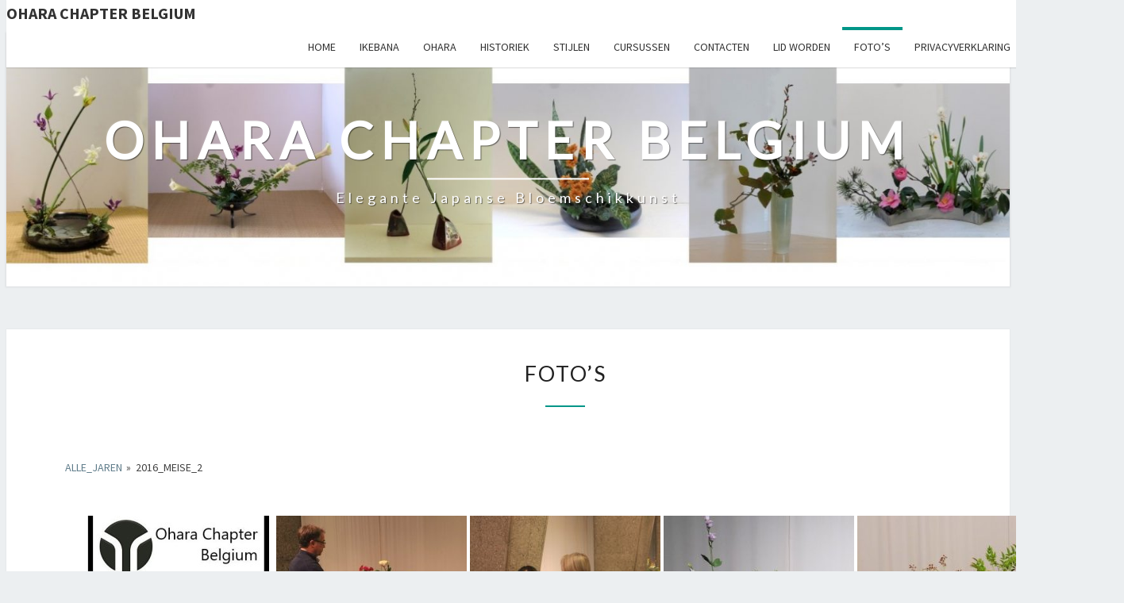

--- FILE ---
content_type: text/html; charset=UTF-8
request_url: https://ikebana-ohara.be/fotos/nggallery/alle_jaren/2016_meise_2
body_size: 13738
content:
<!DOCTYPE html>

<!--[if IE 8]>
<html id="ie8" lang="en-GB">
<![endif]-->
<!--[if !(IE 8) ]><!-->
<html lang="en-GB">
<!--<![endif]-->
<head>
<meta charset="UTF-8" />
<meta name="viewport" content="width=device-width" />
<link rel="profile" href="http://gmpg.org/xfn/11" />
<link rel="pingback" href="https://ikebana-ohara.be/xmlrpc.php" />
<meta name='robots' content='index, follow, max-image-preview:large, max-snippet:-1, max-video-preview:-1' />

	<!-- This site is optimized with the Yoast SEO plugin v26.6 - https://yoast.com/wordpress/plugins/seo/ -->
	<title>Foto&#039;s - Ohara Chapter Belgium</title>
	<link rel="canonical" href="https://ikebana-ohara.be/fotos/" />
	<meta property="og:locale" content="en_GB" />
	<meta property="og:type" content="article" />
	<meta property="og:title" content="Foto&#039;s - Ohara Chapter Belgium" />
	<meta property="og:url" content="https://ikebana-ohara.be/fotos/" />
	<meta property="og:site_name" content="Ohara Chapter Belgium" />
	<meta name="twitter:card" content="summary_large_image" />
	<script type="application/ld+json" class="yoast-schema-graph">{"@context":"https://schema.org","@graph":[{"@type":"WebPage","@id":"https://ikebana-ohara.be/fotos/","url":"https://ikebana-ohara.be/fotos/","name":"Foto's - Ohara Chapter Belgium","isPartOf":{"@id":"https://ikebana-ohara.be/#website"},"datePublished":"2023-03-07T05:37:33+00:00","breadcrumb":{"@id":"https://ikebana-ohara.be/fotos/#breadcrumb"},"inLanguage":"en-GB","potentialAction":[{"@type":"ReadAction","target":["https://ikebana-ohara.be/fotos/"]}]},{"@type":"BreadcrumbList","@id":"https://ikebana-ohara.be/fotos/#breadcrumb","itemListElement":[{"@type":"ListItem","position":1,"name":"Home","item":"https://ikebana-ohara.be/"},{"@type":"ListItem","position":2,"name":"Foto&#8217;s"}]},{"@type":"WebSite","@id":"https://ikebana-ohara.be/#website","url":"https://ikebana-ohara.be/","name":"Ohara Chapter Belgium","description":"Elegante Japanse Bloemschikkunst","publisher":{"@id":"https://ikebana-ohara.be/#organization"},"inLanguage":"en-GB"},{"@type":"Organization","@id":"https://ikebana-ohara.be/#organization","name":"Ohara Chapter Belgium","url":"https://ikebana-ohara.be/","logo":{"@type":"ImageObject","inLanguage":"en-GB","@id":"https://ikebana-ohara.be/#/schema/logo/image/","url":"https://ikebana-ohara.be/wp-content/uploads/2023/03/OHARA_LOGO.png","contentUrl":"https://ikebana-ohara.be/wp-content/uploads/2023/03/OHARA_LOGO.png","width":130,"height":130,"caption":"Ohara Chapter Belgium"},"image":{"@id":"https://ikebana-ohara.be/#/schema/logo/image/"}}]}</script>
	<!-- / Yoast SEO plugin. -->


<link rel='dns-prefetch' href='//fonts.googleapis.com' />
<link rel="alternate" type="application/rss+xml" title="Ohara Chapter Belgium &raquo; Feed" href="https://ikebana-ohara.be/feed/" />
<link rel="alternate" type="application/rss+xml" title="Ohara Chapter Belgium &raquo; Comments Feed" href="https://ikebana-ohara.be/comments/feed/" />
<link rel="alternate" title="oEmbed (JSON)" type="application/json+oembed" href="https://ikebana-ohara.be/wp-json/oembed/1.0/embed?url=https%3A%2F%2Fikebana-ohara.be%2Ffotos%2F" />
<link rel="alternate" title="oEmbed (XML)" type="text/xml+oembed" href="https://ikebana-ohara.be/wp-json/oembed/1.0/embed?url=https%3A%2F%2Fikebana-ohara.be%2Ffotos%2F&#038;format=xml" />
<style id='wp-img-auto-sizes-contain-inline-css' type='text/css'>
img:is([sizes=auto i],[sizes^="auto," i]){contain-intrinsic-size:3000px 1500px}
/*# sourceURL=wp-img-auto-sizes-contain-inline-css */
</style>
<style id='wp-emoji-styles-inline-css' type='text/css'>

	img.wp-smiley, img.emoji {
		display: inline !important;
		border: none !important;
		box-shadow: none !important;
		height: 1em !important;
		width: 1em !important;
		margin: 0 0.07em !important;
		vertical-align: -0.1em !important;
		background: none !important;
		padding: 0 !important;
	}
/*# sourceURL=wp-emoji-styles-inline-css */
</style>
<style id='wp-block-library-inline-css' type='text/css'>
:root{--wp-block-synced-color:#7a00df;--wp-block-synced-color--rgb:122,0,223;--wp-bound-block-color:var(--wp-block-synced-color);--wp-editor-canvas-background:#ddd;--wp-admin-theme-color:#007cba;--wp-admin-theme-color--rgb:0,124,186;--wp-admin-theme-color-darker-10:#006ba1;--wp-admin-theme-color-darker-10--rgb:0,107,160.5;--wp-admin-theme-color-darker-20:#005a87;--wp-admin-theme-color-darker-20--rgb:0,90,135;--wp-admin-border-width-focus:2px}@media (min-resolution:192dpi){:root{--wp-admin-border-width-focus:1.5px}}.wp-element-button{cursor:pointer}:root .has-very-light-gray-background-color{background-color:#eee}:root .has-very-dark-gray-background-color{background-color:#313131}:root .has-very-light-gray-color{color:#eee}:root .has-very-dark-gray-color{color:#313131}:root .has-vivid-green-cyan-to-vivid-cyan-blue-gradient-background{background:linear-gradient(135deg,#00d084,#0693e3)}:root .has-purple-crush-gradient-background{background:linear-gradient(135deg,#34e2e4,#4721fb 50%,#ab1dfe)}:root .has-hazy-dawn-gradient-background{background:linear-gradient(135deg,#faaca8,#dad0ec)}:root .has-subdued-olive-gradient-background{background:linear-gradient(135deg,#fafae1,#67a671)}:root .has-atomic-cream-gradient-background{background:linear-gradient(135deg,#fdd79a,#004a59)}:root .has-nightshade-gradient-background{background:linear-gradient(135deg,#330968,#31cdcf)}:root .has-midnight-gradient-background{background:linear-gradient(135deg,#020381,#2874fc)}:root{--wp--preset--font-size--normal:16px;--wp--preset--font-size--huge:42px}.has-regular-font-size{font-size:1em}.has-larger-font-size{font-size:2.625em}.has-normal-font-size{font-size:var(--wp--preset--font-size--normal)}.has-huge-font-size{font-size:var(--wp--preset--font-size--huge)}.has-text-align-center{text-align:center}.has-text-align-left{text-align:left}.has-text-align-right{text-align:right}.has-fit-text{white-space:nowrap!important}#end-resizable-editor-section{display:none}.aligncenter{clear:both}.items-justified-left{justify-content:flex-start}.items-justified-center{justify-content:center}.items-justified-right{justify-content:flex-end}.items-justified-space-between{justify-content:space-between}.screen-reader-text{border:0;clip-path:inset(50%);height:1px;margin:-1px;overflow:hidden;padding:0;position:absolute;width:1px;word-wrap:normal!important}.screen-reader-text:focus{background-color:#ddd;clip-path:none;color:#444;display:block;font-size:1em;height:auto;left:5px;line-height:normal;padding:15px 23px 14px;text-decoration:none;top:5px;width:auto;z-index:100000}html :where(.has-border-color){border-style:solid}html :where([style*=border-top-color]){border-top-style:solid}html :where([style*=border-right-color]){border-right-style:solid}html :where([style*=border-bottom-color]){border-bottom-style:solid}html :where([style*=border-left-color]){border-left-style:solid}html :where([style*=border-width]){border-style:solid}html :where([style*=border-top-width]){border-top-style:solid}html :where([style*=border-right-width]){border-right-style:solid}html :where([style*=border-bottom-width]){border-bottom-style:solid}html :where([style*=border-left-width]){border-left-style:solid}html :where(img[class*=wp-image-]){height:auto;max-width:100%}:where(figure){margin:0 0 1em}html :where(.is-position-sticky){--wp-admin--admin-bar--position-offset:var(--wp-admin--admin-bar--height,0px)}@media screen and (max-width:600px){html :where(.is-position-sticky){--wp-admin--admin-bar--position-offset:0px}}

/*# sourceURL=wp-block-library-inline-css */
</style><style id='wp-block-heading-inline-css' type='text/css'>
h1:where(.wp-block-heading).has-background,h2:where(.wp-block-heading).has-background,h3:where(.wp-block-heading).has-background,h4:where(.wp-block-heading).has-background,h5:where(.wp-block-heading).has-background,h6:where(.wp-block-heading).has-background{padding:1.25em 2.375em}h1.has-text-align-left[style*=writing-mode]:where([style*=vertical-lr]),h1.has-text-align-right[style*=writing-mode]:where([style*=vertical-rl]),h2.has-text-align-left[style*=writing-mode]:where([style*=vertical-lr]),h2.has-text-align-right[style*=writing-mode]:where([style*=vertical-rl]),h3.has-text-align-left[style*=writing-mode]:where([style*=vertical-lr]),h3.has-text-align-right[style*=writing-mode]:where([style*=vertical-rl]),h4.has-text-align-left[style*=writing-mode]:where([style*=vertical-lr]),h4.has-text-align-right[style*=writing-mode]:where([style*=vertical-rl]),h5.has-text-align-left[style*=writing-mode]:where([style*=vertical-lr]),h5.has-text-align-right[style*=writing-mode]:where([style*=vertical-rl]),h6.has-text-align-left[style*=writing-mode]:where([style*=vertical-lr]),h6.has-text-align-right[style*=writing-mode]:where([style*=vertical-rl]){rotate:180deg}
/*# sourceURL=https://ikebana-ohara.be/wp-includes/blocks/heading/style.min.css */
</style>
<style id='wp-block-group-inline-css' type='text/css'>
.wp-block-group{box-sizing:border-box}:where(.wp-block-group.wp-block-group-is-layout-constrained){position:relative}
/*# sourceURL=https://ikebana-ohara.be/wp-includes/blocks/group/style.min.css */
</style>
<style id='wp-block-paragraph-inline-css' type='text/css'>
.is-small-text{font-size:.875em}.is-regular-text{font-size:1em}.is-large-text{font-size:2.25em}.is-larger-text{font-size:3em}.has-drop-cap:not(:focus):first-letter{float:left;font-size:8.4em;font-style:normal;font-weight:100;line-height:.68;margin:.05em .1em 0 0;text-transform:uppercase}body.rtl .has-drop-cap:not(:focus):first-letter{float:none;margin-left:.1em}p.has-drop-cap.has-background{overflow:hidden}:root :where(p.has-background){padding:1.25em 2.375em}:where(p.has-text-color:not(.has-link-color)) a{color:inherit}p.has-text-align-left[style*="writing-mode:vertical-lr"],p.has-text-align-right[style*="writing-mode:vertical-rl"]{rotate:180deg}
/*# sourceURL=https://ikebana-ohara.be/wp-includes/blocks/paragraph/style.min.css */
</style>
<style id='global-styles-inline-css' type='text/css'>
:root{--wp--preset--aspect-ratio--square: 1;--wp--preset--aspect-ratio--4-3: 4/3;--wp--preset--aspect-ratio--3-4: 3/4;--wp--preset--aspect-ratio--3-2: 3/2;--wp--preset--aspect-ratio--2-3: 2/3;--wp--preset--aspect-ratio--16-9: 16/9;--wp--preset--aspect-ratio--9-16: 9/16;--wp--preset--color--black: #000000;--wp--preset--color--cyan-bluish-gray: #abb8c3;--wp--preset--color--white: #ffffff;--wp--preset--color--pale-pink: #f78da7;--wp--preset--color--vivid-red: #cf2e2e;--wp--preset--color--luminous-vivid-orange: #ff6900;--wp--preset--color--luminous-vivid-amber: #fcb900;--wp--preset--color--light-green-cyan: #7bdcb5;--wp--preset--color--vivid-green-cyan: #00d084;--wp--preset--color--pale-cyan-blue: #8ed1fc;--wp--preset--color--vivid-cyan-blue: #0693e3;--wp--preset--color--vivid-purple: #9b51e0;--wp--preset--gradient--vivid-cyan-blue-to-vivid-purple: linear-gradient(135deg,rgb(6,147,227) 0%,rgb(155,81,224) 100%);--wp--preset--gradient--light-green-cyan-to-vivid-green-cyan: linear-gradient(135deg,rgb(122,220,180) 0%,rgb(0,208,130) 100%);--wp--preset--gradient--luminous-vivid-amber-to-luminous-vivid-orange: linear-gradient(135deg,rgb(252,185,0) 0%,rgb(255,105,0) 100%);--wp--preset--gradient--luminous-vivid-orange-to-vivid-red: linear-gradient(135deg,rgb(255,105,0) 0%,rgb(207,46,46) 100%);--wp--preset--gradient--very-light-gray-to-cyan-bluish-gray: linear-gradient(135deg,rgb(238,238,238) 0%,rgb(169,184,195) 100%);--wp--preset--gradient--cool-to-warm-spectrum: linear-gradient(135deg,rgb(74,234,220) 0%,rgb(151,120,209) 20%,rgb(207,42,186) 40%,rgb(238,44,130) 60%,rgb(251,105,98) 80%,rgb(254,248,76) 100%);--wp--preset--gradient--blush-light-purple: linear-gradient(135deg,rgb(255,206,236) 0%,rgb(152,150,240) 100%);--wp--preset--gradient--blush-bordeaux: linear-gradient(135deg,rgb(254,205,165) 0%,rgb(254,45,45) 50%,rgb(107,0,62) 100%);--wp--preset--gradient--luminous-dusk: linear-gradient(135deg,rgb(255,203,112) 0%,rgb(199,81,192) 50%,rgb(65,88,208) 100%);--wp--preset--gradient--pale-ocean: linear-gradient(135deg,rgb(255,245,203) 0%,rgb(182,227,212) 50%,rgb(51,167,181) 100%);--wp--preset--gradient--electric-grass: linear-gradient(135deg,rgb(202,248,128) 0%,rgb(113,206,126) 100%);--wp--preset--gradient--midnight: linear-gradient(135deg,rgb(2,3,129) 0%,rgb(40,116,252) 100%);--wp--preset--font-size--small: 13px;--wp--preset--font-size--medium: 20px;--wp--preset--font-size--large: 36px;--wp--preset--font-size--x-large: 42px;--wp--preset--spacing--20: 0.44rem;--wp--preset--spacing--30: 0.67rem;--wp--preset--spacing--40: 1rem;--wp--preset--spacing--50: 1.5rem;--wp--preset--spacing--60: 2.25rem;--wp--preset--spacing--70: 3.38rem;--wp--preset--spacing--80: 5.06rem;--wp--preset--shadow--natural: 6px 6px 9px rgba(0, 0, 0, 0.2);--wp--preset--shadow--deep: 12px 12px 50px rgba(0, 0, 0, 0.4);--wp--preset--shadow--sharp: 6px 6px 0px rgba(0, 0, 0, 0.2);--wp--preset--shadow--outlined: 6px 6px 0px -3px rgb(255, 255, 255), 6px 6px rgb(0, 0, 0);--wp--preset--shadow--crisp: 6px 6px 0px rgb(0, 0, 0);}:where(.is-layout-flex){gap: 0.5em;}:where(.is-layout-grid){gap: 0.5em;}body .is-layout-flex{display: flex;}.is-layout-flex{flex-wrap: wrap;align-items: center;}.is-layout-flex > :is(*, div){margin: 0;}body .is-layout-grid{display: grid;}.is-layout-grid > :is(*, div){margin: 0;}:where(.wp-block-columns.is-layout-flex){gap: 2em;}:where(.wp-block-columns.is-layout-grid){gap: 2em;}:where(.wp-block-post-template.is-layout-flex){gap: 1.25em;}:where(.wp-block-post-template.is-layout-grid){gap: 1.25em;}.has-black-color{color: var(--wp--preset--color--black) !important;}.has-cyan-bluish-gray-color{color: var(--wp--preset--color--cyan-bluish-gray) !important;}.has-white-color{color: var(--wp--preset--color--white) !important;}.has-pale-pink-color{color: var(--wp--preset--color--pale-pink) !important;}.has-vivid-red-color{color: var(--wp--preset--color--vivid-red) !important;}.has-luminous-vivid-orange-color{color: var(--wp--preset--color--luminous-vivid-orange) !important;}.has-luminous-vivid-amber-color{color: var(--wp--preset--color--luminous-vivid-amber) !important;}.has-light-green-cyan-color{color: var(--wp--preset--color--light-green-cyan) !important;}.has-vivid-green-cyan-color{color: var(--wp--preset--color--vivid-green-cyan) !important;}.has-pale-cyan-blue-color{color: var(--wp--preset--color--pale-cyan-blue) !important;}.has-vivid-cyan-blue-color{color: var(--wp--preset--color--vivid-cyan-blue) !important;}.has-vivid-purple-color{color: var(--wp--preset--color--vivid-purple) !important;}.has-black-background-color{background-color: var(--wp--preset--color--black) !important;}.has-cyan-bluish-gray-background-color{background-color: var(--wp--preset--color--cyan-bluish-gray) !important;}.has-white-background-color{background-color: var(--wp--preset--color--white) !important;}.has-pale-pink-background-color{background-color: var(--wp--preset--color--pale-pink) !important;}.has-vivid-red-background-color{background-color: var(--wp--preset--color--vivid-red) !important;}.has-luminous-vivid-orange-background-color{background-color: var(--wp--preset--color--luminous-vivid-orange) !important;}.has-luminous-vivid-amber-background-color{background-color: var(--wp--preset--color--luminous-vivid-amber) !important;}.has-light-green-cyan-background-color{background-color: var(--wp--preset--color--light-green-cyan) !important;}.has-vivid-green-cyan-background-color{background-color: var(--wp--preset--color--vivid-green-cyan) !important;}.has-pale-cyan-blue-background-color{background-color: var(--wp--preset--color--pale-cyan-blue) !important;}.has-vivid-cyan-blue-background-color{background-color: var(--wp--preset--color--vivid-cyan-blue) !important;}.has-vivid-purple-background-color{background-color: var(--wp--preset--color--vivid-purple) !important;}.has-black-border-color{border-color: var(--wp--preset--color--black) !important;}.has-cyan-bluish-gray-border-color{border-color: var(--wp--preset--color--cyan-bluish-gray) !important;}.has-white-border-color{border-color: var(--wp--preset--color--white) !important;}.has-pale-pink-border-color{border-color: var(--wp--preset--color--pale-pink) !important;}.has-vivid-red-border-color{border-color: var(--wp--preset--color--vivid-red) !important;}.has-luminous-vivid-orange-border-color{border-color: var(--wp--preset--color--luminous-vivid-orange) !important;}.has-luminous-vivid-amber-border-color{border-color: var(--wp--preset--color--luminous-vivid-amber) !important;}.has-light-green-cyan-border-color{border-color: var(--wp--preset--color--light-green-cyan) !important;}.has-vivid-green-cyan-border-color{border-color: var(--wp--preset--color--vivid-green-cyan) !important;}.has-pale-cyan-blue-border-color{border-color: var(--wp--preset--color--pale-cyan-blue) !important;}.has-vivid-cyan-blue-border-color{border-color: var(--wp--preset--color--vivid-cyan-blue) !important;}.has-vivid-purple-border-color{border-color: var(--wp--preset--color--vivid-purple) !important;}.has-vivid-cyan-blue-to-vivid-purple-gradient-background{background: var(--wp--preset--gradient--vivid-cyan-blue-to-vivid-purple) !important;}.has-light-green-cyan-to-vivid-green-cyan-gradient-background{background: var(--wp--preset--gradient--light-green-cyan-to-vivid-green-cyan) !important;}.has-luminous-vivid-amber-to-luminous-vivid-orange-gradient-background{background: var(--wp--preset--gradient--luminous-vivid-amber-to-luminous-vivid-orange) !important;}.has-luminous-vivid-orange-to-vivid-red-gradient-background{background: var(--wp--preset--gradient--luminous-vivid-orange-to-vivid-red) !important;}.has-very-light-gray-to-cyan-bluish-gray-gradient-background{background: var(--wp--preset--gradient--very-light-gray-to-cyan-bluish-gray) !important;}.has-cool-to-warm-spectrum-gradient-background{background: var(--wp--preset--gradient--cool-to-warm-spectrum) !important;}.has-blush-light-purple-gradient-background{background: var(--wp--preset--gradient--blush-light-purple) !important;}.has-blush-bordeaux-gradient-background{background: var(--wp--preset--gradient--blush-bordeaux) !important;}.has-luminous-dusk-gradient-background{background: var(--wp--preset--gradient--luminous-dusk) !important;}.has-pale-ocean-gradient-background{background: var(--wp--preset--gradient--pale-ocean) !important;}.has-electric-grass-gradient-background{background: var(--wp--preset--gradient--electric-grass) !important;}.has-midnight-gradient-background{background: var(--wp--preset--gradient--midnight) !important;}.has-small-font-size{font-size: var(--wp--preset--font-size--small) !important;}.has-medium-font-size{font-size: var(--wp--preset--font-size--medium) !important;}.has-large-font-size{font-size: var(--wp--preset--font-size--large) !important;}.has-x-large-font-size{font-size: var(--wp--preset--font-size--x-large) !important;}
/*# sourceURL=global-styles-inline-css */
</style>

<style id='classic-theme-styles-inline-css' type='text/css'>
/*! This file is auto-generated */
.wp-block-button__link{color:#fff;background-color:#32373c;border-radius:9999px;box-shadow:none;text-decoration:none;padding:calc(.667em + 2px) calc(1.333em + 2px);font-size:1.125em}.wp-block-file__button{background:#32373c;color:#fff;text-decoration:none}
/*# sourceURL=/wp-includes/css/classic-themes.min.css */
</style>
<link rel='stylesheet' id='ngg_trigger_buttons-css' href='https://usercontent.one/wp/ikebana-ohara.be/wp-content/plugins/nextgen-gallery/static/GalleryDisplay/trigger_buttons.css?ver=4.0.4' type='text/css' media='all' />
<link rel='stylesheet' id='simplelightbox-0-css' href='https://usercontent.one/wp/ikebana-ohara.be/wp-content/plugins/nextgen-gallery/static/Lightbox/simplelightbox/simple-lightbox.css?ver=4.0.4' type='text/css' media='all' />
<link rel='stylesheet' id='fontawesome_v4_shim_style-css' href='https://usercontent.one/wp/ikebana-ohara.be/wp-content/plugins/nextgen-gallery/static/FontAwesome/css/v4-shims.min.css?ver=6.9' type='text/css' media='all' />
<link rel='stylesheet' id='fontawesome-css' href='https://usercontent.one/wp/ikebana-ohara.be/wp-content/plugins/nextgen-gallery/static/FontAwesome/css/all.min.css?ver=6.9' type='text/css' media='all' />
<link rel='stylesheet' id='nextgen_pagination_style-css' href='https://usercontent.one/wp/ikebana-ohara.be/wp-content/plugins/nextgen-gallery/static/GalleryDisplay/pagination_style.css?ver=4.0.4' type='text/css' media='all' />
<link rel='stylesheet' id='nextgen_basic_album_style-css' href='https://usercontent.one/wp/ikebana-ohara.be/wp-content/plugins/nextgen-gallery/static/Albums/nextgen_basic_album.css?ver=4.0.4' type='text/css' media='all' />
<link rel='stylesheet' id='nextgen_basic_album_breadcrumbs_style-css' href='https://usercontent.one/wp/ikebana-ohara.be/wp-content/plugins/nextgen-gallery/static/Albums/breadcrumbs.css?ver=4.0.4' type='text/css' media='all' />
<link rel='stylesheet' id='bootstrap-css' href='https://usercontent.one/wp/ikebana-ohara.be/wp-content/themes/nisarg/css/bootstrap.css?ver=6.9' type='text/css' media='all' />
<link rel='stylesheet' id='font-awesome-css' href='https://usercontent.one/wp/ikebana-ohara.be/wp-content/themes/nisarg/font-awesome/css/font-awesome.min.css?ver=6.9' type='text/css' media='all' />
<link rel='stylesheet' id='nisarg-style-css' href='https://usercontent.one/wp/ikebana-ohara.be/wp-content/themes/nisarg/style.css?ver=6.9' type='text/css' media='all' />
<style id='nisarg-style-inline-css' type='text/css'>
	/* Color Scheme */

	/* Accent Color */

	a:active,
	a:hover,
	a:focus {
	    color: #009688;
	}

	.main-navigation .primary-menu > li > a:hover, .main-navigation .primary-menu > li > a:focus {
		color: #009688;
	}
	
	.main-navigation .primary-menu .sub-menu .current_page_item > a,
	.main-navigation .primary-menu .sub-menu .current-menu-item > a {
		color: #009688;
	}
	.main-navigation .primary-menu .sub-menu .current_page_item > a:hover,
	.main-navigation .primary-menu .sub-menu .current_page_item > a:focus,
	.main-navigation .primary-menu .sub-menu .current-menu-item > a:hover,
	.main-navigation .primary-menu .sub-menu .current-menu-item > a:focus {
		background-color: #fff;
		color: #009688;
	}
	.dropdown-toggle:hover,
	.dropdown-toggle:focus {
		color: #009688;
	}
	.pagination .current,
	.dark .pagination .current {
		background-color: #009688;
		border: 1px solid #009688;
	}
	blockquote {
		border-color: #009688;
	}
	@media (min-width: 768px){
		.main-navigation .primary-menu > .current_page_item > a,
		.main-navigation .primary-menu > .current_page_item > a:hover,
		.main-navigation .primary-menu > .current_page_item > a:focus,
		.main-navigation .primary-menu > .current-menu-item > a,
		.main-navigation .primary-menu > .current-menu-item > a:hover,
		.main-navigation .primary-menu > .current-menu-item > a:focus,
		.main-navigation .primary-menu > .current_page_ancestor > a,
		.main-navigation .primary-menu > .current_page_ancestor > a:hover,
		.main-navigation .primary-menu > .current_page_ancestor > a:focus,
		.main-navigation .primary-menu > .current-menu-ancestor > a,
		.main-navigation .primary-menu > .current-menu-ancestor > a:hover,
		.main-navigation .primary-menu > .current-menu-ancestor > a:focus {
			border-top: 4px solid #009688;
		}
		.main-navigation ul ul a:hover,
		.main-navigation ul ul a.focus {
			color: #fff;
			background-color: #009688;
		}
	}

	.main-navigation .primary-menu > .open > a, .main-navigation .primary-menu > .open > a:hover, .main-navigation .primary-menu > .open > a:focus {
		color: #009688;
	}

	.main-navigation .primary-menu > li > .sub-menu  li > a:hover,
	.main-navigation .primary-menu > li > .sub-menu  li > a:focus {
		color: #fff;
		background-color: #009688;
	}

	@media (max-width: 767px) {
		.main-navigation .primary-menu .open .sub-menu > li > a:hover {
			color: #fff;
			background-color: #009688;
		}
	}

	.sticky-post{
		color: #fff;
	    background: #009688; 
	}
	
	.entry-title a:hover,
	.entry-title a:focus{
	    color: #009688;
	}

	.entry-header .entry-meta::after{
	    background: #009688;
	}

	.fa {
		color: #009688;
	}

	.btn-default{
		border-bottom: 1px solid #009688;
	}

	.btn-default:hover, .btn-default:focus{
	    border-bottom: 1px solid #009688;
	    background-color: #009688;
	}

	.nav-previous:hover, .nav-next:hover{
	    border: 1px solid #009688;
	    background-color: #009688;
	}

	.next-post a:hover,.prev-post a:hover{
	    color: #009688;
	}

	.posts-navigation .next-post a:hover .fa, .posts-navigation .prev-post a:hover .fa{
	    color: #009688;
	}


	#secondary .widget-title::after{
		position: absolute;
	    width: 50px;
	    display: block;
	    height: 4px;    
	    bottom: -15px;
		background-color: #009688;
	    content: "";
	}

	#secondary .widget a:hover,
	#secondary .widget a:focus,
	.dark #secondary .widget #recentcomments a:hover,
	.dark #secondary .widget #recentcomments a:focus {
		color: #009688;
	}

	#secondary .widget_calendar tbody a {
		color: #fff;
		padding: 0.2em;
	    background-color: #009688;
	}

	#secondary .widget_calendar tbody a:hover{
		color: #fff;
	    padding: 0.2em;
	    background-color: #009688;  
	}	

	.dark .comment-respond #submit,
	.dark .main-navigation .menu-toggle:hover, 
	.dark .main-navigation .menu-toggle:focus,
	.dark html input[type="button"], 
	.dark input[type="reset"], 
	.dark input[type="submit"] {
		background: #009688;
		color: #fff;
	}
	
	.dark a {
		color: #009688;
	}

/*# sourceURL=nisarg-style-inline-css */
</style>
<link rel='stylesheet' id='nisarg-google-fonts-css' href='https://fonts.googleapis.com/css?family=Source+Sans+Pro%3A400%2C700%7CLato%3A400&#038;display=swap' type='text/css' media='all' />
<link rel='stylesheet' id='__EPYT__style-css' href='https://usercontent.one/wp/ikebana-ohara.be/wp-content/plugins/youtube-embed-plus/styles/ytprefs.min.css?ver=14.2.4' type='text/css' media='all' />
<style id='__EPYT__style-inline-css' type='text/css'>

                .epyt-gallery-thumb {
                        width: 33.333%;
                }
                
/*# sourceURL=__EPYT__style-inline-css */
</style>
<script type="text/javascript" src="https://usercontent.one/wp/ikebana-ohara.be/wp-content/plugins/stop-user-enumeration/frontend/js/frontend.js?ver=1.7.7" id="stop-user-enumeration-js" defer="defer" data-wp-strategy="defer"></script>
<script type="text/javascript" src="https://ikebana-ohara.be/wp-includes/js/jquery/jquery.min.js?ver=3.7.1" id="jquery-core-js"></script>
<script type="text/javascript" src="https://ikebana-ohara.be/wp-includes/js/jquery/jquery-migrate.min.js?ver=3.4.1" id="jquery-migrate-js"></script>
<script type="text/javascript" id="photocrati_ajax-js-extra">
/* <![CDATA[ */
var photocrati_ajax = {"url":"https://ikebana-ohara.be/index.php?photocrati_ajax=1","rest_url":"https://ikebana-ohara.be/wp-json/","wp_home_url":"https://ikebana-ohara.be","wp_site_url":"https://ikebana-ohara.be","wp_root_url":"https://ikebana-ohara.be","wp_plugins_url":"https://usercontent.one/wp/ikebana-ohara.be/wp-content/plugins","wp_content_url":"https://usercontent.one/wp/ikebana-ohara.be/wp-content","wp_includes_url":"https://usercontent.one/wp/ikebana-ohara.be/wp-includes/","ngg_param_slug":"nggallery","rest_nonce":"940caa66cf"};
//# sourceURL=photocrati_ajax-js-extra
/* ]]> */
</script>
<script type="text/javascript" src="https://usercontent.one/wp/ikebana-ohara.be/wp-content/plugins/nextgen-gallery/static/Legacy/ajax.min.js?ver=4.0.4" id="photocrati_ajax-js"></script>
<script type="text/javascript" src="https://usercontent.one/wp/ikebana-ohara.be/wp-content/plugins/nextgen-gallery/static/FontAwesome/js/v4-shims.min.js?ver=5.3.1" id="fontawesome_v4_shim-js"></script>
<script type="text/javascript" defer crossorigin="anonymous" data-auto-replace-svg="false" data-keep-original-source="false" data-search-pseudo-elements src="https://usercontent.one/wp/ikebana-ohara.be/wp-content/plugins/nextgen-gallery/static/FontAwesome/js/all.min.js?ver=5.3.1" id="fontawesome-js"></script>
<script type="text/javascript" src="https://usercontent.one/wp/ikebana-ohara.be/wp-content/plugins/nextgen-gallery/static/Albums/init.js?ver=4.0.4" id="nextgen_basic_album_script-js"></script>
<script type="text/javascript" src="https://usercontent.one/wp/ikebana-ohara.be/wp-content/plugins/nextgen-gallery/static/GalleryDisplay/shave.js?ver=4.0.4" id="shave.js-js"></script>
<script type="text/javascript" id="__ytprefs__-js-extra">
/* <![CDATA[ */
var _EPYT_ = {"ajaxurl":"https://ikebana-ohara.be/wp-admin/admin-ajax.php","security":"b26f683c26","gallery_scrolloffset":"20","eppathtoscripts":"https://usercontent.one/wp/ikebana-ohara.be/wp-content/plugins/youtube-embed-plus/scripts/","eppath":"https://usercontent.one/wp/ikebana-ohara.be/wp-content/plugins/youtube-embed-plus/","epresponsiveselector":"[\"iframe.__youtube_prefs_widget__\"]","epdovol":"1","version":"14.2.4","evselector":"iframe.__youtube_prefs__[src], iframe[src*=\"youtube.com/embed/\"], iframe[src*=\"youtube-nocookie.com/embed/\"]","ajax_compat":"","maxres_facade":"eager","ytapi_load":"light","pause_others":"","stopMobileBuffer":"1","facade_mode":"","not_live_on_channel":""};
//# sourceURL=__ytprefs__-js-extra
/* ]]> */
</script>
<script type="text/javascript" src="https://usercontent.one/wp/ikebana-ohara.be/wp-content/plugins/youtube-embed-plus/scripts/ytprefs.min.js?ver=14.2.4" id="__ytprefs__-js"></script>
<link rel="https://api.w.org/" href="https://ikebana-ohara.be/wp-json/" /><link rel="alternate" title="JSON" type="application/json" href="https://ikebana-ohara.be/wp-json/wp/v2/pages/290" /><link rel="EditURI" type="application/rsd+xml" title="RSD" href="https://ikebana-ohara.be/xmlrpc.php?rsd" />
<meta name="generator" content="WordPress 6.9" />
<link rel='shortlink' href='https://ikebana-ohara.be/?p=290' />
<style>[class*=" icon-oc-"],[class^=icon-oc-]{speak:none;font-style:normal;font-weight:400;font-variant:normal;text-transform:none;line-height:1;-webkit-font-smoothing:antialiased;-moz-osx-font-smoothing:grayscale}.icon-oc-one-com-white-32px-fill:before{content:"901"}.icon-oc-one-com:before{content:"900"}#one-com-icon,.toplevel_page_onecom-wp .wp-menu-image{speak:none;display:flex;align-items:center;justify-content:center;text-transform:none;line-height:1;-webkit-font-smoothing:antialiased;-moz-osx-font-smoothing:grayscale}.onecom-wp-admin-bar-item>a,.toplevel_page_onecom-wp>.wp-menu-name{font-size:16px;font-weight:400;line-height:1}.toplevel_page_onecom-wp>.wp-menu-name img{width:69px;height:9px;}.wp-submenu-wrap.wp-submenu>.wp-submenu-head>img{width:88px;height:auto}.onecom-wp-admin-bar-item>a img{height:7px!important}.onecom-wp-admin-bar-item>a img,.toplevel_page_onecom-wp>.wp-menu-name img{opacity:.8}.onecom-wp-admin-bar-item.hover>a img,.toplevel_page_onecom-wp.wp-has-current-submenu>.wp-menu-name img,li.opensub>a.toplevel_page_onecom-wp>.wp-menu-name img{opacity:1}#one-com-icon:before,.onecom-wp-admin-bar-item>a:before,.toplevel_page_onecom-wp>.wp-menu-image:before{content:'';position:static!important;background-color:rgba(240,245,250,.4);border-radius:102px;width:18px;height:18px;padding:0!important}.onecom-wp-admin-bar-item>a:before{width:14px;height:14px}.onecom-wp-admin-bar-item.hover>a:before,.toplevel_page_onecom-wp.opensub>a>.wp-menu-image:before,.toplevel_page_onecom-wp.wp-has-current-submenu>.wp-menu-image:before{background-color:#76b82a}.onecom-wp-admin-bar-item>a{display:inline-flex!important;align-items:center;justify-content:center}#one-com-logo-wrapper{font-size:4em}#one-com-icon{vertical-align:middle}.imagify-welcome{display:none !important;}</style>
<style type="text/css">
        .site-header { background: ; }
</style>


	<style type="text/css">
		body,
		button,
		input,
		select,
		textarea {
		    font-family:  'Source Sans Pro',-apple-system,BlinkMacSystemFont,"Segoe UI",Roboto,Oxygen-Sans,Ubuntu,Cantarell,"Helvetica Neue",sans-serif;
		    font-weight: 400;
		    font-style: normal; 
		}
		h1,h2,h3,h4,h5,h6 {
	    	font-family: 'Lato',-apple-system,BlinkMacSystemFont,"Segoe UI",Roboto,Oxygen-Sans,Ubuntu,Cantarell,"Helvetica Neue",sans-serif;
	    	font-weight: 400;
	    	font-style: normal;
	    }
	    .navbar-brand,
	    #site-navigation.main-navigation ul {
	    	font-family: 'Source Sans Pro',-apple-system,BlinkMacSystemFont,"Segoe UI",Roboto,Oxygen-Sans,Ubuntu,Cantarell,"Helvetica Neue",sans-serif;
	    }
	    #site-navigation.main-navigation ul {
	    	font-weight: 400;
	    	font-style: normal;
	    }
	</style>

			<style type="text/css" id="nisarg-header-css">
					.site-header {
				background: url(https://usercontent.one/wp/ikebana-ohara.be/wp-content/uploads/2025/04/cropped-OharaHeaderNisarg.jpg) no-repeat scroll top;
				background-size: cover;
			}
			@media (min-width: 320px) and (max-width: 359px ) {
				.site-header {
					height: 79px;
				}
			}
			@media (min-width: 360px) and (max-width: 767px ) {
				.site-header {
					height: 89px;
				}
			}
			@media (min-width: 768px) and (max-width: 979px ) {
				.site-header {
					height: 191px;
				}
			}
			@media (min-width: 980px) and (max-width: 1279px ){
				.site-header {
					height: 244px;
				}
			}
			@media (min-width: 1280px) and (max-width: 1365px ){
				.site-header {
					height: 319px;
				}
			}
			@media (min-width: 1366px) and (max-width: 1439px ){
				.site-header {
					height: 340px;
				}
			}
			@media (min-width: 1440px) and (max-width: 1599px ) {
				.site-header {
					height: 359px;
				}
			}
			@media (min-width: 1600px) and (max-width: 1919px ) {
				.site-header {
					height: 399px;
				}
			}
			@media (min-width: 1920px) and (max-width: 2559px ) {
				.site-header {
					height: 478px;
				}
			}
			@media (min-width: 2560px)  and (max-width: 2879px ) {
				.site-header {
					height: 638px;
				}
			}
			@media (min-width: 2880px) {
				.site-header {
					height: 718px;
				}
			}
			.site-header{
				-webkit-box-shadow: 0px 0px 2px 1px rgba(182,182,182,0.3);
		    	-moz-box-shadow: 0px 0px 2px 1px rgba(182,182,182,0.3);
		    	-o-box-shadow: 0px 0px 2px 1px rgba(182,182,182,0.3);
		    	box-shadow: 0px 0px 2px 1px rgba(182,182,182,0.3);
			}
					.site-title,
			.site-description,
			.dark .site-title,
			.dark .site-description {
				color: #ffffff;
			}
			.site-title::after{
				background: #ffffff;
				content:"";
			}
		</style>
		<link rel='stylesheet' id='nextgen_basic_thumbnails_style-css' href='https://usercontent.one/wp/ikebana-ohara.be/wp-content/plugins/nextgen-gallery/static/Thumbnails/nextgen_basic_thumbnails.css?ver=4.0.4' type='text/css' media='all' />
</head>
<body class="wp-singular page-template-default page page-id-290 wp-embed-responsive wp-theme-nisarg light">
<div id="page" class="hfeed site">
<header id="masthead"   role="banner">
	<nav id="site-navigation" class="main-navigation navbar-fixed-top navbar-left" role="navigation">
		<!-- Brand and toggle get grouped for better mobile display -->
		<div class="container" id="navigation_menu">
			<div class="navbar-header">
									<button type="button" class="menu-toggle" data-toggle="collapse" data-target=".navbar-ex1-collapse">
						<span class="sr-only">Toggle navigation</span>
						<span class="icon-bar"></span> 
						<span class="icon-bar"></span>
						<span class="icon-bar"></span>
					</button>
									<a class="navbar-brand" href="https://ikebana-ohara.be/">Ohara Chapter Belgium</a>
			</div><!-- .navbar-header -->
			<div class="collapse navbar-collapse navbar-ex1-collapse"><ul id="menu-hoofdmenu" class="primary-menu"><li id="menu-item-66" class="menu-item menu-item-type-custom menu-item-object-custom menu-item-66"><a href="https://www.ikebana-ohara.be/">Home</a></li>
<li id="menu-item-68" class="menu-item menu-item-type-post_type menu-item-object-page menu-item-68"><a href="https://ikebana-ohara.be/ikebana/">Ikebana</a></li>
<li id="menu-item-69" class="menu-item menu-item-type-post_type menu-item-object-page menu-item-69"><a href="https://ikebana-ohara.be/ohara-2/">Ohara</a></li>
<li id="menu-item-4273" class="menu-item menu-item-type-post_type menu-item-object-page menu-item-4273"><a href="https://ikebana-ohara.be/historiek/">Historiek</a></li>
<li id="menu-item-153" class="menu-item menu-item-type-post_type menu-item-object-page menu-item-153"><a href="https://ikebana-ohara.be/stijlen/">Stijlen</a></li>
<li id="menu-item-151" class="menu-item menu-item-type-post_type menu-item-object-page menu-item-151"><a href="https://ikebana-ohara.be/cursussen/">Cursussen</a></li>
<li id="menu-item-160" class="menu-item menu-item-type-post_type menu-item-object-page menu-item-160"><a href="https://ikebana-ohara.be/contacten/">Contacten</a></li>
<li id="menu-item-167" class="menu-item menu-item-type-post_type menu-item-object-page menu-item-167"><a href="https://ikebana-ohara.be/lid-worden/">Lid worden</a></li>
<li id="menu-item-655" class="menu-item menu-item-type-post_type menu-item-object-page current-menu-item page_item page-item-290 current_page_item menu-item-655"><a href="https://ikebana-ohara.be/fotos/" aria-current="page">Foto’s</a></li>
<li id="menu-item-67" class="menu-item menu-item-type-post_type menu-item-object-page menu-item-privacy-policy menu-item-67"><a rel="privacy-policy" href="https://ikebana-ohara.be/privacy-policy/">Privacyverklaring</a></li>
</ul></div>		</div><!--#container-->
	</nav>
	<div id="cc_spacer"></div><!-- used to clear fixed navigation by the themes js -->

		<div class="site-header">
		<div class="site-branding">
			<a class="home-link" href="https://ikebana-ohara.be/" title="Ohara Chapter Belgium" rel="home">
				<h1 class="site-title">Ohara Chapter Belgium</h1>
				<h2 class="site-description">Elegante Japanse Bloemschikkunst</h2>
			</a>
		</div><!--.site-branding-->
	</div><!--.site-header-->
	
</header>
<div id="content" class="site-content">
	<div class="container">
		<div class="row">
			<div id="primary" class="col-md-9 content-area">
				<main id="main" class="site-main" role="main">

					
						
<article id="post-290" class="post-content post-290 page type-page status-publish hentry">

	
	<header class="entry-header">
		<span class="screen-reader-text">Foto&#8217;s</span>
		<h1 class="entry-title">Foto&#8217;s</h1>
		<div class="entry-meta"></div><!-- .entry-meta -->
	</header><!-- .entry-header -->


	<div class="entry-content">
		
<ul class="ngg-breadcrumbs">
			<li class="ngg-breadcrumb">
							<a href="https://ikebana-ohara.be/fotos">Alle_Jaren</a>
										<span class="ngg-breadcrumb-divisor"> &raquo; </span>
					</li>
			<li class="ngg-breadcrumb">
							2016_Meise_2								</li>
	</ul><!-- default-view.php -->
<div
	class="ngg-galleryoverview default-view
		"
	id="ngg-gallery-1f895a5b3716fa77144efd1aeb84f2a6-1">

		<!-- Thumbnails -->
				<div id="ngg-image-0" class="ngg-gallery-thumbnail-box
											"
			>
						<div class="ngg-gallery-thumbnail">
			<a href="https://usercontent.one/wp/ikebana-ohara.be/wp-content/gallery/2016_meise/TEKST_20161030_Meise.jpg"
				title=""
				data-src="https://usercontent.one/wp/ikebana-ohara.be/wp-content/gallery/2016_meise/TEKST_20161030_Meise.jpg"
				data-thumbnail="https://usercontent.one/wp/ikebana-ohara.be/wp-content/gallery/2016_meise/thumbs/thumbs_TEKST_20161030_Meise.jpg"
				data-image-id="1786"
				data-title="TEKST_20161030_Meise"
				data-description=""
				data-image-slug="tekst_20161030_meise"
				class="ngg-simplelightbox" rel="1f895a5b3716fa77144efd1aeb84f2a6">
				<img
					title="TEKST_20161030_Meise"
					alt="TEKST_20161030_Meise"
					src="https://usercontent.one/wp/ikebana-ohara.be/wp-content/gallery/2016_meise/thumbs/thumbs_TEKST_20161030_Meise.jpg"
					width="240"
					height="160"
					style="max-width:100%;"
				/>
			</a>
		</div>
							</div>
			
				<div id="ngg-image-1" class="ngg-gallery-thumbnail-box
											"
			>
						<div class="ngg-gallery-thumbnail">
			<a href="https://usercontent.one/wp/ikebana-ohara.be/wp-content/gallery/2016_meise/01.jpg"
				title=""
				data-src="https://usercontent.one/wp/ikebana-ohara.be/wp-content/gallery/2016_meise/01.jpg"
				data-thumbnail="https://usercontent.one/wp/ikebana-ohara.be/wp-content/gallery/2016_meise/thumbs/thumbs_01.jpg"
				data-image-id="549"
				data-title="01"
				data-description=""
				data-image-slug="01"
				class="ngg-simplelightbox" rel="1f895a5b3716fa77144efd1aeb84f2a6">
				<img
					title="01"
					alt="01"
					src="https://usercontent.one/wp/ikebana-ohara.be/wp-content/gallery/2016_meise/thumbs/thumbs_01.jpg"
					width="240"
					height="160"
					style="max-width:100%;"
				/>
			</a>
		</div>
							</div>
			
				<div id="ngg-image-2" class="ngg-gallery-thumbnail-box
											"
			>
						<div class="ngg-gallery-thumbnail">
			<a href="https://usercontent.one/wp/ikebana-ohara.be/wp-content/gallery/2016_meise/02.jpg"
				title=""
				data-src="https://usercontent.one/wp/ikebana-ohara.be/wp-content/gallery/2016_meise/02.jpg"
				data-thumbnail="https://usercontent.one/wp/ikebana-ohara.be/wp-content/gallery/2016_meise/thumbs/thumbs_02.jpg"
				data-image-id="550"
				data-title="02"
				data-description=""
				data-image-slug="02"
				class="ngg-simplelightbox" rel="1f895a5b3716fa77144efd1aeb84f2a6">
				<img
					title="02"
					alt="02"
					src="https://usercontent.one/wp/ikebana-ohara.be/wp-content/gallery/2016_meise/thumbs/thumbs_02.jpg"
					width="240"
					height="160"
					style="max-width:100%;"
				/>
			</a>
		</div>
							</div>
			
				<div id="ngg-image-3" class="ngg-gallery-thumbnail-box
											"
			>
						<div class="ngg-gallery-thumbnail">
			<a href="https://usercontent.one/wp/ikebana-ohara.be/wp-content/gallery/2016_meise/250.jpg"
				title=""
				data-src="https://usercontent.one/wp/ikebana-ohara.be/wp-content/gallery/2016_meise/250.jpg"
				data-thumbnail="https://usercontent.one/wp/ikebana-ohara.be/wp-content/gallery/2016_meise/thumbs/thumbs_250.jpg"
				data-image-id="551"
				data-title="250"
				data-description=""
				data-image-slug="250"
				class="ngg-simplelightbox" rel="1f895a5b3716fa77144efd1aeb84f2a6">
				<img
					title="250"
					alt="250"
					src="https://usercontent.one/wp/ikebana-ohara.be/wp-content/gallery/2016_meise/thumbs/thumbs_250.jpg"
					width="240"
					height="160"
					style="max-width:100%;"
				/>
			</a>
		</div>
							</div>
			
				<div id="ngg-image-4" class="ngg-gallery-thumbnail-box
											"
			>
						<div class="ngg-gallery-thumbnail">
			<a href="https://usercontent.one/wp/ikebana-ohara.be/wp-content/gallery/2016_meise/270.jpg"
				title=""
				data-src="https://usercontent.one/wp/ikebana-ohara.be/wp-content/gallery/2016_meise/270.jpg"
				data-thumbnail="https://usercontent.one/wp/ikebana-ohara.be/wp-content/gallery/2016_meise/thumbs/thumbs_270.jpg"
				data-image-id="552"
				data-title="270"
				data-description=""
				data-image-slug="270"
				class="ngg-simplelightbox" rel="1f895a5b3716fa77144efd1aeb84f2a6">
				<img
					title="270"
					alt="270"
					src="https://usercontent.one/wp/ikebana-ohara.be/wp-content/gallery/2016_meise/thumbs/thumbs_270.jpg"
					width="240"
					height="160"
					style="max-width:100%;"
				/>
			</a>
		</div>
							</div>
			
				<div id="ngg-image-5" class="ngg-gallery-thumbnail-box
											"
			>
						<div class="ngg-gallery-thumbnail">
			<a href="https://usercontent.one/wp/ikebana-ohara.be/wp-content/gallery/2016_meise/530.jpg"
				title=""
				data-src="https://usercontent.one/wp/ikebana-ohara.be/wp-content/gallery/2016_meise/530.jpg"
				data-thumbnail="https://usercontent.one/wp/ikebana-ohara.be/wp-content/gallery/2016_meise/thumbs/thumbs_530.jpg"
				data-image-id="553"
				data-title="530"
				data-description=""
				data-image-slug="530"
				class="ngg-simplelightbox" rel="1f895a5b3716fa77144efd1aeb84f2a6">
				<img
					title="530"
					alt="530"
					src="https://usercontent.one/wp/ikebana-ohara.be/wp-content/gallery/2016_meise/thumbs/thumbs_530.jpg"
					width="240"
					height="160"
					style="max-width:100%;"
				/>
			</a>
		</div>
							</div>
			
				<div id="ngg-image-6" class="ngg-gallery-thumbnail-box
											"
			>
						<div class="ngg-gallery-thumbnail">
			<a href="https://usercontent.one/wp/ikebana-ohara.be/wp-content/gallery/2016_meise/520.jpg"
				title=""
				data-src="https://usercontent.one/wp/ikebana-ohara.be/wp-content/gallery/2016_meise/520.jpg"
				data-thumbnail="https://usercontent.one/wp/ikebana-ohara.be/wp-content/gallery/2016_meise/thumbs/thumbs_520.jpg"
				data-image-id="554"
				data-title="520"
				data-description=""
				data-image-slug="520"
				class="ngg-simplelightbox" rel="1f895a5b3716fa77144efd1aeb84f2a6">
				<img
					title="520"
					alt="520"
					src="https://usercontent.one/wp/ikebana-ohara.be/wp-content/gallery/2016_meise/thumbs/thumbs_520.jpg"
					width="240"
					height="160"
					style="max-width:100%;"
				/>
			</a>
		</div>
							</div>
			
				<div id="ngg-image-7" class="ngg-gallery-thumbnail-box
											"
			>
						<div class="ngg-gallery-thumbnail">
			<a href="https://usercontent.one/wp/ikebana-ohara.be/wp-content/gallery/2016_meise/540.jpg"
				title=""
				data-src="https://usercontent.one/wp/ikebana-ohara.be/wp-content/gallery/2016_meise/540.jpg"
				data-thumbnail="https://usercontent.one/wp/ikebana-ohara.be/wp-content/gallery/2016_meise/thumbs/thumbs_540.jpg"
				data-image-id="555"
				data-title="540"
				data-description=""
				data-image-slug="540"
				class="ngg-simplelightbox" rel="1f895a5b3716fa77144efd1aeb84f2a6">
				<img
					title="540"
					alt="540"
					src="https://usercontent.one/wp/ikebana-ohara.be/wp-content/gallery/2016_meise/thumbs/thumbs_540.jpg"
					width="240"
					height="160"
					style="max-width:100%;"
				/>
			</a>
		</div>
							</div>
			
				<div id="ngg-image-8" class="ngg-gallery-thumbnail-box
											"
			>
						<div class="ngg-gallery-thumbnail">
			<a href="https://usercontent.one/wp/ikebana-ohara.be/wp-content/gallery/2016_meise/550.jpg"
				title=""
				data-src="https://usercontent.one/wp/ikebana-ohara.be/wp-content/gallery/2016_meise/550.jpg"
				data-thumbnail="https://usercontent.one/wp/ikebana-ohara.be/wp-content/gallery/2016_meise/thumbs/thumbs_550.jpg"
				data-image-id="556"
				data-title="550"
				data-description=""
				data-image-slug="550"
				class="ngg-simplelightbox" rel="1f895a5b3716fa77144efd1aeb84f2a6">
				<img
					title="550"
					alt="550"
					src="https://usercontent.one/wp/ikebana-ohara.be/wp-content/gallery/2016_meise/thumbs/thumbs_550.jpg"
					width="240"
					height="160"
					style="max-width:100%;"
				/>
			</a>
		</div>
							</div>
			
				<div id="ngg-image-9" class="ngg-gallery-thumbnail-box
											"
			>
						<div class="ngg-gallery-thumbnail">
			<a href="https://usercontent.one/wp/ikebana-ohara.be/wp-content/gallery/2016_meise/560.jpg"
				title=""
				data-src="https://usercontent.one/wp/ikebana-ohara.be/wp-content/gallery/2016_meise/560.jpg"
				data-thumbnail="https://usercontent.one/wp/ikebana-ohara.be/wp-content/gallery/2016_meise/thumbs/thumbs_560.jpg"
				data-image-id="557"
				data-title="560"
				data-description=""
				data-image-slug="560"
				class="ngg-simplelightbox" rel="1f895a5b3716fa77144efd1aeb84f2a6">
				<img
					title="560"
					alt="560"
					src="https://usercontent.one/wp/ikebana-ohara.be/wp-content/gallery/2016_meise/thumbs/thumbs_560.jpg"
					width="240"
					height="160"
					style="max-width:100%;"
				/>
			</a>
		</div>
							</div>
			
				<div id="ngg-image-10" class="ngg-gallery-thumbnail-box
											"
			>
						<div class="ngg-gallery-thumbnail">
			<a href="https://usercontent.one/wp/ikebana-ohara.be/wp-content/gallery/2016_meise/570.jpg"
				title=""
				data-src="https://usercontent.one/wp/ikebana-ohara.be/wp-content/gallery/2016_meise/570.jpg"
				data-thumbnail="https://usercontent.one/wp/ikebana-ohara.be/wp-content/gallery/2016_meise/thumbs/thumbs_570.jpg"
				data-image-id="558"
				data-title="570"
				data-description=""
				data-image-slug="570"
				class="ngg-simplelightbox" rel="1f895a5b3716fa77144efd1aeb84f2a6">
				<img
					title="570"
					alt="570"
					src="https://usercontent.one/wp/ikebana-ohara.be/wp-content/gallery/2016_meise/thumbs/thumbs_570.jpg"
					width="240"
					height="160"
					style="max-width:100%;"
				/>
			</a>
		</div>
							</div>
			
				<div id="ngg-image-11" class="ngg-gallery-thumbnail-box
											"
			>
						<div class="ngg-gallery-thumbnail">
			<a href="https://usercontent.one/wp/ikebana-ohara.be/wp-content/gallery/2016_meise/580.jpg"
				title=""
				data-src="https://usercontent.one/wp/ikebana-ohara.be/wp-content/gallery/2016_meise/580.jpg"
				data-thumbnail="https://usercontent.one/wp/ikebana-ohara.be/wp-content/gallery/2016_meise/thumbs/thumbs_580.jpg"
				data-image-id="559"
				data-title="580"
				data-description=""
				data-image-slug="580"
				class="ngg-simplelightbox" rel="1f895a5b3716fa77144efd1aeb84f2a6">
				<img
					title="580"
					alt="580"
					src="https://usercontent.one/wp/ikebana-ohara.be/wp-content/gallery/2016_meise/thumbs/thumbs_580.jpg"
					width="240"
					height="160"
					style="max-width:100%;"
				/>
			</a>
		</div>
							</div>
			
				<div id="ngg-image-12" class="ngg-gallery-thumbnail-box
											"
			>
						<div class="ngg-gallery-thumbnail">
			<a href="https://usercontent.one/wp/ikebana-ohara.be/wp-content/gallery/2016_meise/630.jpg"
				title=""
				data-src="https://usercontent.one/wp/ikebana-ohara.be/wp-content/gallery/2016_meise/630.jpg"
				data-thumbnail="https://usercontent.one/wp/ikebana-ohara.be/wp-content/gallery/2016_meise/thumbs/thumbs_630.jpg"
				data-image-id="560"
				data-title="630"
				data-description=""
				data-image-slug="630"
				class="ngg-simplelightbox" rel="1f895a5b3716fa77144efd1aeb84f2a6">
				<img
					title="630"
					alt="630"
					src="https://usercontent.one/wp/ikebana-ohara.be/wp-content/gallery/2016_meise/thumbs/thumbs_630.jpg"
					width="240"
					height="160"
					style="max-width:100%;"
				/>
			</a>
		</div>
							</div>
			
				<div id="ngg-image-13" class="ngg-gallery-thumbnail-box
											"
			>
						<div class="ngg-gallery-thumbnail">
			<a href="https://usercontent.one/wp/ikebana-ohara.be/wp-content/gallery/2016_meise/620.jpg"
				title=""
				data-src="https://usercontent.one/wp/ikebana-ohara.be/wp-content/gallery/2016_meise/620.jpg"
				data-thumbnail="https://usercontent.one/wp/ikebana-ohara.be/wp-content/gallery/2016_meise/thumbs/thumbs_620.jpg"
				data-image-id="561"
				data-title="620"
				data-description=""
				data-image-slug="620"
				class="ngg-simplelightbox" rel="1f895a5b3716fa77144efd1aeb84f2a6">
				<img
					title="620"
					alt="620"
					src="https://usercontent.one/wp/ikebana-ohara.be/wp-content/gallery/2016_meise/thumbs/thumbs_620.jpg"
					width="240"
					height="160"
					style="max-width:100%;"
				/>
			</a>
		</div>
							</div>
			
				<div id="ngg-image-14" class="ngg-gallery-thumbnail-box
											"
			>
						<div class="ngg-gallery-thumbnail">
			<a href="https://usercontent.one/wp/ikebana-ohara.be/wp-content/gallery/2016_meise/04.jpg"
				title=""
				data-src="https://usercontent.one/wp/ikebana-ohara.be/wp-content/gallery/2016_meise/04.jpg"
				data-thumbnail="https://usercontent.one/wp/ikebana-ohara.be/wp-content/gallery/2016_meise/thumbs/thumbs_04.jpg"
				data-image-id="562"
				data-title="04"
				data-description=""
				data-image-slug="04"
				class="ngg-simplelightbox" rel="1f895a5b3716fa77144efd1aeb84f2a6">
				<img
					title="04"
					alt="04"
					src="https://usercontent.one/wp/ikebana-ohara.be/wp-content/gallery/2016_meise/thumbs/thumbs_04.jpg"
					width="240"
					height="160"
					style="max-width:100%;"
				/>
			</a>
		</div>
							</div>
			
				<div id="ngg-image-15" class="ngg-gallery-thumbnail-box
											"
			>
						<div class="ngg-gallery-thumbnail">
			<a href="https://usercontent.one/wp/ikebana-ohara.be/wp-content/gallery/2016_meise/130.jpg"
				title=""
				data-src="https://usercontent.one/wp/ikebana-ohara.be/wp-content/gallery/2016_meise/130.jpg"
				data-thumbnail="https://usercontent.one/wp/ikebana-ohara.be/wp-content/gallery/2016_meise/thumbs/thumbs_130.jpg"
				data-image-id="563"
				data-title="130"
				data-description=""
				data-image-slug="130"
				class="ngg-simplelightbox" rel="1f895a5b3716fa77144efd1aeb84f2a6">
				<img
					title="130"
					alt="130"
					src="https://usercontent.one/wp/ikebana-ohara.be/wp-content/gallery/2016_meise/thumbs/thumbs_130.jpg"
					width="240"
					height="160"
					style="max-width:100%;"
				/>
			</a>
		</div>
							</div>
			
				<div id="ngg-image-16" class="ngg-gallery-thumbnail-box
											"
			>
						<div class="ngg-gallery-thumbnail">
			<a href="https://usercontent.one/wp/ikebana-ohara.be/wp-content/gallery/2016_meise/640.jpg"
				title=""
				data-src="https://usercontent.one/wp/ikebana-ohara.be/wp-content/gallery/2016_meise/640.jpg"
				data-thumbnail="https://usercontent.one/wp/ikebana-ohara.be/wp-content/gallery/2016_meise/thumbs/thumbs_640.jpg"
				data-image-id="564"
				data-title="640"
				data-description=""
				data-image-slug="640"
				class="ngg-simplelightbox" rel="1f895a5b3716fa77144efd1aeb84f2a6">
				<img
					title="640"
					alt="640"
					src="https://usercontent.one/wp/ikebana-ohara.be/wp-content/gallery/2016_meise/thumbs/thumbs_640.jpg"
					width="240"
					height="160"
					style="max-width:100%;"
				/>
			</a>
		</div>
							</div>
			
				<div id="ngg-image-17" class="ngg-gallery-thumbnail-box
											"
			>
						<div class="ngg-gallery-thumbnail">
			<a href="https://usercontent.one/wp/ikebana-ohara.be/wp-content/gallery/2016_meise/650.jpg"
				title=""
				data-src="https://usercontent.one/wp/ikebana-ohara.be/wp-content/gallery/2016_meise/650.jpg"
				data-thumbnail="https://usercontent.one/wp/ikebana-ohara.be/wp-content/gallery/2016_meise/thumbs/thumbs_650.jpg"
				data-image-id="565"
				data-title="650"
				data-description=""
				data-image-slug="650"
				class="ngg-simplelightbox" rel="1f895a5b3716fa77144efd1aeb84f2a6">
				<img
					title="650"
					alt="650"
					src="https://usercontent.one/wp/ikebana-ohara.be/wp-content/gallery/2016_meise/thumbs/thumbs_650.jpg"
					width="240"
					height="160"
					style="max-width:100%;"
				/>
			</a>
		</div>
							</div>
			
				<div id="ngg-image-18" class="ngg-gallery-thumbnail-box
											"
			>
						<div class="ngg-gallery-thumbnail">
			<a href="https://usercontent.one/wp/ikebana-ohara.be/wp-content/gallery/2016_meise/690.jpg"
				title=""
				data-src="https://usercontent.one/wp/ikebana-ohara.be/wp-content/gallery/2016_meise/690.jpg"
				data-thumbnail="https://usercontent.one/wp/ikebana-ohara.be/wp-content/gallery/2016_meise/thumbs/thumbs_690.jpg"
				data-image-id="566"
				data-title="690"
				data-description=""
				data-image-slug="690"
				class="ngg-simplelightbox" rel="1f895a5b3716fa77144efd1aeb84f2a6">
				<img
					title="690"
					alt="690"
					src="https://usercontent.one/wp/ikebana-ohara.be/wp-content/gallery/2016_meise/thumbs/thumbs_690.jpg"
					width="240"
					height="160"
					style="max-width:100%;"
				/>
			</a>
		</div>
							</div>
			
				<div id="ngg-image-19" class="ngg-gallery-thumbnail-box
											"
			>
						<div class="ngg-gallery-thumbnail">
			<a href="https://usercontent.one/wp/ikebana-ohara.be/wp-content/gallery/2016_meise/670.jpg"
				title=""
				data-src="https://usercontent.one/wp/ikebana-ohara.be/wp-content/gallery/2016_meise/670.jpg"
				data-thumbnail="https://usercontent.one/wp/ikebana-ohara.be/wp-content/gallery/2016_meise/thumbs/thumbs_670.jpg"
				data-image-id="567"
				data-title="670"
				data-description=""
				data-image-slug="670"
				class="ngg-simplelightbox" rel="1f895a5b3716fa77144efd1aeb84f2a6">
				<img
					title="670"
					alt="670"
					src="https://usercontent.one/wp/ikebana-ohara.be/wp-content/gallery/2016_meise/thumbs/thumbs_670.jpg"
					width="240"
					height="160"
					style="max-width:100%;"
				/>
			</a>
		</div>
							</div>
			
				<div id="ngg-image-20" class="ngg-gallery-thumbnail-box
											"
			>
						<div class="ngg-gallery-thumbnail">
			<a href="https://usercontent.one/wp/ikebana-ohara.be/wp-content/gallery/2016_meise/680.jpg"
				title=""
				data-src="https://usercontent.one/wp/ikebana-ohara.be/wp-content/gallery/2016_meise/680.jpg"
				data-thumbnail="https://usercontent.one/wp/ikebana-ohara.be/wp-content/gallery/2016_meise/thumbs/thumbs_680.jpg"
				data-image-id="568"
				data-title="680"
				data-description=""
				data-image-slug="680"
				class="ngg-simplelightbox" rel="1f895a5b3716fa77144efd1aeb84f2a6">
				<img
					title="680"
					alt="680"
					src="https://usercontent.one/wp/ikebana-ohara.be/wp-content/gallery/2016_meise/thumbs/thumbs_680.jpg"
					width="240"
					height="160"
					style="max-width:100%;"
				/>
			</a>
		</div>
							</div>
			
				<div id="ngg-image-21" class="ngg-gallery-thumbnail-box
											"
			>
						<div class="ngg-gallery-thumbnail">
			<a href="https://usercontent.one/wp/ikebana-ohara.be/wp-content/gallery/2016_meise/700.jpg"
				title=""
				data-src="https://usercontent.one/wp/ikebana-ohara.be/wp-content/gallery/2016_meise/700.jpg"
				data-thumbnail="https://usercontent.one/wp/ikebana-ohara.be/wp-content/gallery/2016_meise/thumbs/thumbs_700.jpg"
				data-image-id="569"
				data-title="700"
				data-description=""
				data-image-slug="700"
				class="ngg-simplelightbox" rel="1f895a5b3716fa77144efd1aeb84f2a6">
				<img
					title="700"
					alt="700"
					src="https://usercontent.one/wp/ikebana-ohara.be/wp-content/gallery/2016_meise/thumbs/thumbs_700.jpg"
					width="240"
					height="160"
					style="max-width:100%;"
				/>
			</a>
		</div>
							</div>
			
				<div id="ngg-image-22" class="ngg-gallery-thumbnail-box
											"
			>
						<div class="ngg-gallery-thumbnail">
			<a href="https://usercontent.one/wp/ikebana-ohara.be/wp-content/gallery/2016_meise/710.jpg"
				title=""
				data-src="https://usercontent.one/wp/ikebana-ohara.be/wp-content/gallery/2016_meise/710.jpg"
				data-thumbnail="https://usercontent.one/wp/ikebana-ohara.be/wp-content/gallery/2016_meise/thumbs/thumbs_710.jpg"
				data-image-id="570"
				data-title="710"
				data-description=""
				data-image-slug="710"
				class="ngg-simplelightbox" rel="1f895a5b3716fa77144efd1aeb84f2a6">
				<img
					title="710"
					alt="710"
					src="https://usercontent.one/wp/ikebana-ohara.be/wp-content/gallery/2016_meise/thumbs/thumbs_710.jpg"
					width="240"
					height="160"
					style="max-width:100%;"
				/>
			</a>
		</div>
							</div>
			
				<div id="ngg-image-23" class="ngg-gallery-thumbnail-box
											"
			>
						<div class="ngg-gallery-thumbnail">
			<a href="https://usercontent.one/wp/ikebana-ohara.be/wp-content/gallery/2016_meise/720.jpg"
				title=""
				data-src="https://usercontent.one/wp/ikebana-ohara.be/wp-content/gallery/2016_meise/720.jpg"
				data-thumbnail="https://usercontent.one/wp/ikebana-ohara.be/wp-content/gallery/2016_meise/thumbs/thumbs_720.jpg"
				data-image-id="571"
				data-title="720"
				data-description=""
				data-image-slug="720"
				class="ngg-simplelightbox" rel="1f895a5b3716fa77144efd1aeb84f2a6">
				<img
					title="720"
					alt="720"
					src="https://usercontent.one/wp/ikebana-ohara.be/wp-content/gallery/2016_meise/thumbs/thumbs_720.jpg"
					width="240"
					height="160"
					style="max-width:100%;"
				/>
			</a>
		</div>
							</div>
			
	
	<br style="clear: both" />

	
		<!-- Pagination -->
		<div class='ngg-navigation'><span class='current'>1</span>
<a class='page-numbers' data-pageid='2' href='https://ikebana-ohara.be/fotos/nggallery/alle_jaren/2016_meise_2/page/2'>2</a>
<a class='page-numbers' data-pageid='3' href='https://ikebana-ohara.be/fotos/nggallery/alle_jaren/2016_meise_2/page/3'>3</a>
<a class='prev' href='https://ikebana-ohara.be/fotos/nggallery/alle_jaren/2016_meise_2/page/2' data-pageid=2>&#9658;</a></div>	</div>

			</div><!-- .entry-content -->

	<footer class="entry-footer">
			</footer><!-- .entry-footer -->
</article><!-- #post-## -->


						
					
				</main><!-- #main -->
			</div><!-- #primary -->

			<div id="secondary" class="col-md-3 sidebar widget-area" role="complementary">
		<aside id="block-6" class="widget widget_block">
<div class="wp-block-group"><div class="wp-block-group__inner-container is-layout-flow wp-block-group-is-layout-flow">
<p><mark style="background-color:rgba(0, 0, 0, 0)" class="has-inline-color has-vivid-purple-color"><strong>Om deel te nemen aan onze activiteiten is een geldig lidmaatschap vereist.</strong></mark> <strong><mark style="background-color:rgba(0, 0, 0, 0)" class="has-inline-color has-vivid-purple-color">Interesse ?</mark></strong> <mark style="background-color:rgba(0, 0, 0, 0)" class="has-inline-color has-vivid-purple-color"><strong>- zie tab "Lid Worden"</strong></mark></p>



<p></p>



<h2 class="wp-block-heading"></h2>



<p><strong>Contact : </strong>Ohara Chapter Belgium VZW</p>



<p>Pallieterdreef 6<br>BE 2280 GROBBENDONK<br>BELGIUM</p>



<p>tel 0474 54 17 16<br>info@ikebana-ohara.be</p>
</div></div>
</aside><aside id="block-8" class="widget widget_block">
<h5 class="wp-block-heading">Webdesign : Gust KREKELS en Karel THOELEN</h5>
</aside></div><!-- #secondary .widget-area -->


		</div> <!--.row-->
	</div><!--.container-->
		</div><!-- #content -->
	<footer id="colophon" class="site-footer" role="contentinfo">
		<div class="site-info">
			&copy; 2026			<span class="sep"> | </span>
			Ohara Chapter Belgium		</div><!-- .site-info -->
	</footer><!-- #colophon -->
</div><!-- #page -->
<script type="speculationrules">
{"prefetch":[{"source":"document","where":{"and":[{"href_matches":"/*"},{"not":{"href_matches":["/wp-*.php","/wp-admin/*","/wp-content/uploads/*","/wp-content/*","/wp-content/plugins/*","/wp-content/themes/nisarg/*","/*\\?(.+)"]}},{"not":{"selector_matches":"a[rel~=\"nofollow\"]"}},{"not":{"selector_matches":".no-prefetch, .no-prefetch a"}}]},"eagerness":"conservative"}]}
</script>

<script type="text/javascript" id="ngg_common-js-extra">
/* <![CDATA[ */

var galleries = {};
galleries.gallery_8f0e6a9f05d90d24147b406e68494684 = {"__defaults_set":null,"ID":"8f0e6a9f05d90d24147b406e68494684","album_ids":[],"container_ids":["1"],"display":null,"display_settings":{"disable_pagination":0,"display_view":"default-view.php","enable_breadcrumbs":1,"enable_descriptions":0,"galleries_per_page":0,"gallery_display_template":"","gallery_display_type":"photocrati-nextgen_basic_thumbnails","ngg_triggers_display":"never","open_gallery_in_lightbox":0,"override_thumbnail_settings":1,"template":"","thumbnail_crop":1,"thumbnail_height":160,"thumbnail_quality":100,"thumbnail_watermark":0,"thumbnail_width":240,"use_lightbox_effect":true},"display_type":"photocrati-nextgen_basic_compact_album","effect_code":null,"entity_ids":[],"excluded_container_ids":[],"exclusions":[],"gallery_ids":[],"id":"8f0e6a9f05d90d24147b406e68494684","ids":null,"image_ids":[],"images_list_count":null,"inner_content":null,"is_album_gallery":null,"maximum_entity_count":500,"order_by":"sortorder","order_direction":"ASC","returns":"included","skip_excluding_globally_excluded_images":null,"slug":null,"sortorder":[],"source":"albums","src":"albums","tag_ids":[],"tagcloud":false,"transient_id":null};
galleries.gallery_8f0e6a9f05d90d24147b406e68494684.wordpress_page_root = "https:\/\/ikebana-ohara.be\/fotos\/";
var nextgen_lightbox_settings = {"static_path":"https:\/\/ikebana-ohara.be\/wp-content\/plugins\/nextgen-gallery\/static\/Lightbox\/{placeholder}","context":"nextgen_images"};
galleries.gallery_1f895a5b3716fa77144efd1aeb84f2a6 = {"__defaults_set":null,"ID":"1f895a5b3716fa77144efd1aeb84f2a6","album_ids":[],"container_ids":[16],"display":"","display_settings":{"display_view":"default-view.php","images_per_page":"24","number_of_columns":0,"thumbnail_width":240,"thumbnail_height":160,"show_all_in_lightbox":0,"ajax_pagination":1,"use_imagebrowser_effect":0,"template":"","display_no_images_error":1,"disable_pagination":0,"show_slideshow_link":0,"slideshow_link_text":"View Slideshow","override_thumbnail_settings":0,"thumbnail_quality":"100","thumbnail_crop":1,"thumbnail_watermark":0,"ngg_triggers_display":"never","use_lightbox_effect":true,"original_display_type":"photocrati-nextgen_basic_compact_album","original_settings":{"disable_pagination":0,"display_view":"default-view.php","enable_breadcrumbs":1,"enable_descriptions":0,"galleries_per_page":0,"gallery_display_template":"","gallery_display_type":"photocrati-nextgen_basic_thumbnails","ngg_triggers_display":"never","open_gallery_in_lightbox":0,"override_thumbnail_settings":1,"template":"","thumbnail_crop":1,"thumbnail_height":160,"thumbnail_quality":100,"thumbnail_watermark":0,"thumbnail_width":240,"use_lightbox_effect":true},"original_album_entities":[{"id":1,"name":"Alle_Jaren","slug":"alle_jaren","previewpic":2,"albumdesc":"","sortorder":["69","68","67","66","65","64","63","61","1","2","3","4","5","6","7","8","9","10","11","12","13","14","15","16","17","18","19","20","21","22","23","24","25","26","27","28","29","30","31","32","33","34","35","36","37","38","39","40","41","44","51","59","53","50","43","46","45","54","47","48","49","55","42"],"pageid":0,"extras_post_id":289,"date_created":"2025-08-22 10:19:25","date_modified":"2025-08-22 10:19:25","display_type":"photocrati-nextgen_basic_thumbnails","display_type_settings":null,"id_field":"id"}]},"display_type":"photocrati-nextgen_basic_thumbnails","effect_code":null,"entity_ids":[],"excluded_container_ids":[],"exclusions":[],"gallery_ids":[],"id":"1f895a5b3716fa77144efd1aeb84f2a6","ids":null,"image_ids":[],"images_list_count":null,"inner_content":null,"is_album_gallery":null,"maximum_entity_count":500,"order_by":"sortorder","order_direction":"ASC","returns":"included","skip_excluding_globally_excluded_images":null,"slug":null,"sortorder":[],"source":"galleries","src":"","tag_ids":[],"tagcloud":false,"transient_id":null};
galleries.gallery_1f895a5b3716fa77144efd1aeb84f2a6.wordpress_page_root = "https:\/\/ikebana-ohara.be\/fotos\/";
var nextgen_lightbox_settings = {"static_path":"https:\/\/ikebana-ohara.be\/wp-content\/plugins\/nextgen-gallery\/static\/Lightbox\/{placeholder}","context":"nextgen_images"};
//# sourceURL=ngg_common-js-extra
/* ]]> */
</script>
<script type="text/javascript" src="https://usercontent.one/wp/ikebana-ohara.be/wp-content/plugins/nextgen-gallery/static/GalleryDisplay/common.js?ver=4.0.4" id="ngg_common-js"></script>
<script type="text/javascript" id="ngg_common-js-after">
/* <![CDATA[ */
            var nggLastTimeoutVal = 1000;

            var nggRetryFailedImage = function(img) {
                setTimeout(function(){
                    img.src = img.src;
                }, nggLastTimeoutVal);

                nggLastTimeoutVal += 500;
            }

            var nggLastTimeoutVal = 1000;

            var nggRetryFailedImage = function(img) {
                setTimeout(function(){
                    img.src = img.src;
                }, nggLastTimeoutVal);

                nggLastTimeoutVal += 500;
            }
//# sourceURL=ngg_common-js-after
/* ]]> */
</script>
<script type="text/javascript" src="https://usercontent.one/wp/ikebana-ohara.be/wp-content/plugins/nextgen-gallery/static/Lightbox/lightbox_context.js?ver=4.0.4" id="ngg_lightbox_context-js"></script>
<script type="text/javascript" src="https://usercontent.one/wp/ikebana-ohara.be/wp-content/plugins/nextgen-gallery/static/Lightbox/simplelightbox/simple-lightbox.js?ver=4.0.4" id="simplelightbox-0-js"></script>
<script type="text/javascript" src="https://usercontent.one/wp/ikebana-ohara.be/wp-content/plugins/nextgen-gallery/static/Lightbox/simplelightbox/nextgen_simple_lightbox_init.js?ver=4.0.4" id="simplelightbox-1-js"></script>
<script type="text/javascript" src="https://usercontent.one/wp/ikebana-ohara.be/wp-content/themes/nisarg/js/bootstrap.js?ver=6.9" id="bootstrap-js"></script>
<script type="text/javascript" src="https://usercontent.one/wp/ikebana-ohara.be/wp-content/themes/nisarg/js/navigation.js?ver=6.9" id="nisarg-navigation-js"></script>
<script type="text/javascript" src="https://usercontent.one/wp/ikebana-ohara.be/wp-content/themes/nisarg/js/skip-link-focus-fix.js?ver=6.9" id="nisarg-skip-link-focus-fix-js"></script>
<script type="text/javascript" id="nisarg-js-js-extra">
/* <![CDATA[ */
var screenReaderText = {"expand":"expand child menu","collapse":"collapse child menu"};
//# sourceURL=nisarg-js-js-extra
/* ]]> */
</script>
<script type="text/javascript" src="https://usercontent.one/wp/ikebana-ohara.be/wp-content/themes/nisarg/js/nisarg.js?ver=6.9" id="nisarg-js-js"></script>
<script type="text/javascript" src="https://usercontent.one/wp/ikebana-ohara.be/wp-content/plugins/youtube-embed-plus/scripts/fitvids.min.js?ver=14.2.4" id="__ytprefsfitvids__-js"></script>
<script type="text/javascript" src="https://usercontent.one/wp/ikebana-ohara.be/wp-content/plugins/nextgen-gallery/static/Thumbnails/nextgen_basic_thumbnails.js?ver=4.0.4" id="nextgen_basic_thumbnails_script-js"></script>
<script type="text/javascript" src="https://usercontent.one/wp/ikebana-ohara.be/wp-content/plugins/nextgen-gallery/static/Thumbnails/ajax_pagination.js?ver=4.0.4" id="nextgen-basic-thumbnails-ajax-pagination-js"></script>
<script id="wp-emoji-settings" type="application/json">
{"baseUrl":"https://s.w.org/images/core/emoji/17.0.2/72x72/","ext":".png","svgUrl":"https://s.w.org/images/core/emoji/17.0.2/svg/","svgExt":".svg","source":{"concatemoji":"https://ikebana-ohara.be/wp-includes/js/wp-emoji-release.min.js?ver=6.9"}}
</script>
<script type="module">
/* <![CDATA[ */
/*! This file is auto-generated */
const a=JSON.parse(document.getElementById("wp-emoji-settings").textContent),o=(window._wpemojiSettings=a,"wpEmojiSettingsSupports"),s=["flag","emoji"];function i(e){try{var t={supportTests:e,timestamp:(new Date).valueOf()};sessionStorage.setItem(o,JSON.stringify(t))}catch(e){}}function c(e,t,n){e.clearRect(0,0,e.canvas.width,e.canvas.height),e.fillText(t,0,0);t=new Uint32Array(e.getImageData(0,0,e.canvas.width,e.canvas.height).data);e.clearRect(0,0,e.canvas.width,e.canvas.height),e.fillText(n,0,0);const a=new Uint32Array(e.getImageData(0,0,e.canvas.width,e.canvas.height).data);return t.every((e,t)=>e===a[t])}function p(e,t){e.clearRect(0,0,e.canvas.width,e.canvas.height),e.fillText(t,0,0);var n=e.getImageData(16,16,1,1);for(let e=0;e<n.data.length;e++)if(0!==n.data[e])return!1;return!0}function u(e,t,n,a){switch(t){case"flag":return n(e,"\ud83c\udff3\ufe0f\u200d\u26a7\ufe0f","\ud83c\udff3\ufe0f\u200b\u26a7\ufe0f")?!1:!n(e,"\ud83c\udde8\ud83c\uddf6","\ud83c\udde8\u200b\ud83c\uddf6")&&!n(e,"\ud83c\udff4\udb40\udc67\udb40\udc62\udb40\udc65\udb40\udc6e\udb40\udc67\udb40\udc7f","\ud83c\udff4\u200b\udb40\udc67\u200b\udb40\udc62\u200b\udb40\udc65\u200b\udb40\udc6e\u200b\udb40\udc67\u200b\udb40\udc7f");case"emoji":return!a(e,"\ud83e\u1fac8")}return!1}function f(e,t,n,a){let r;const o=(r="undefined"!=typeof WorkerGlobalScope&&self instanceof WorkerGlobalScope?new OffscreenCanvas(300,150):document.createElement("canvas")).getContext("2d",{willReadFrequently:!0}),s=(o.textBaseline="top",o.font="600 32px Arial",{});return e.forEach(e=>{s[e]=t(o,e,n,a)}),s}function r(e){var t=document.createElement("script");t.src=e,t.defer=!0,document.head.appendChild(t)}a.supports={everything:!0,everythingExceptFlag:!0},new Promise(t=>{let n=function(){try{var e=JSON.parse(sessionStorage.getItem(o));if("object"==typeof e&&"number"==typeof e.timestamp&&(new Date).valueOf()<e.timestamp+604800&&"object"==typeof e.supportTests)return e.supportTests}catch(e){}return null}();if(!n){if("undefined"!=typeof Worker&&"undefined"!=typeof OffscreenCanvas&&"undefined"!=typeof URL&&URL.createObjectURL&&"undefined"!=typeof Blob)try{var e="postMessage("+f.toString()+"("+[JSON.stringify(s),u.toString(),c.toString(),p.toString()].join(",")+"));",a=new Blob([e],{type:"text/javascript"});const r=new Worker(URL.createObjectURL(a),{name:"wpTestEmojiSupports"});return void(r.onmessage=e=>{i(n=e.data),r.terminate(),t(n)})}catch(e){}i(n=f(s,u,c,p))}t(n)}).then(e=>{for(const n in e)a.supports[n]=e[n],a.supports.everything=a.supports.everything&&a.supports[n],"flag"!==n&&(a.supports.everythingExceptFlag=a.supports.everythingExceptFlag&&a.supports[n]);var t;a.supports.everythingExceptFlag=a.supports.everythingExceptFlag&&!a.supports.flag,a.supports.everything||((t=a.source||{}).concatemoji?r(t.concatemoji):t.wpemoji&&t.twemoji&&(r(t.twemoji),r(t.wpemoji)))});
//# sourceURL=https://ikebana-ohara.be/wp-includes/js/wp-emoji-loader.min.js
/* ]]> */
</script>
<script id="ocvars">var ocSiteMeta = {plugins: {"a3e4aa5d9179da09d8af9b6802f861a8": 1,"2c9812363c3c947e61f043af3c9852d0": 1,"b904efd4c2b650207df23db3e5b40c86": 1,"a3fe9dc9824eccbd72b7e5263258ab2c": 1}}</script></body>
</html>

